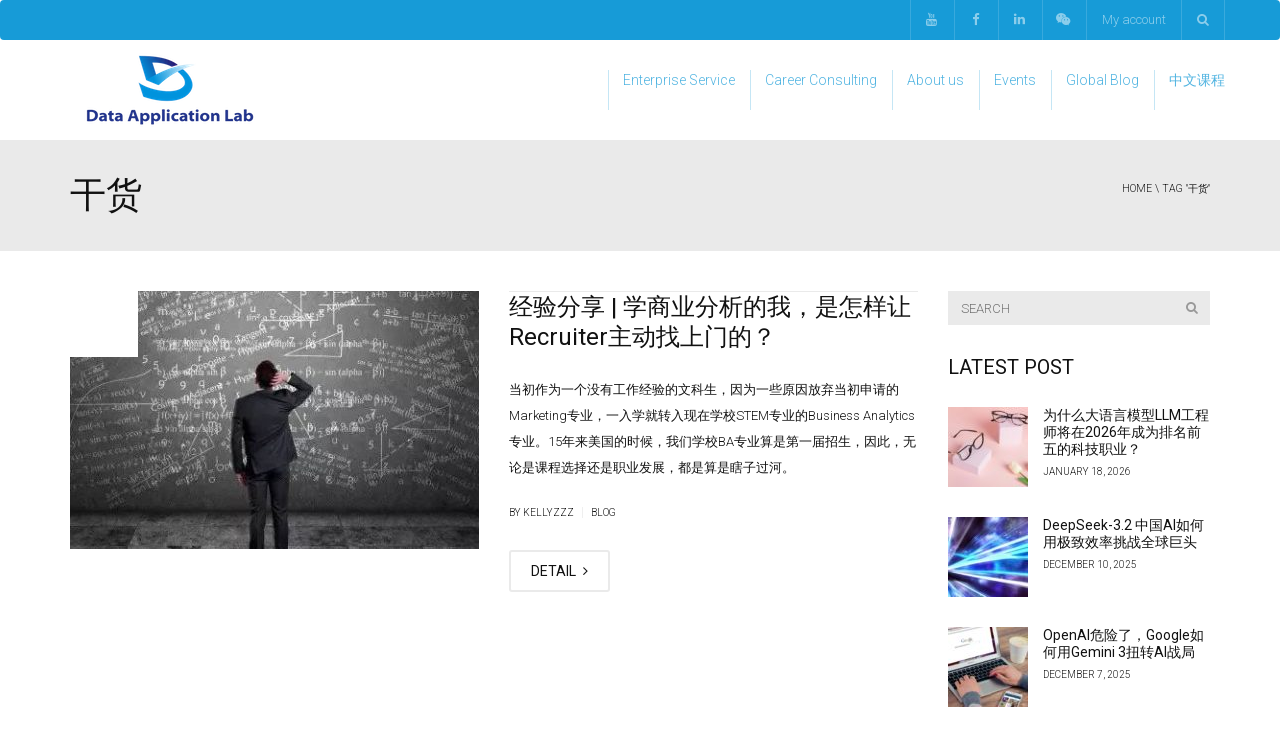

--- FILE ---
content_type: text/html; charset=UTF-8
request_url: https://www.dataapplab.com/tag/%E5%B9%B2%E8%B4%A7/
body_size: 16755
content:
<!DOCTYPE html>
<!--[if IE 7]>
<html class="ie ie7" lang="en-US">
<![endif]-->
<!--[if IE 8]>
<html class="ie ie8" lang="en-US">
<![endif]-->
<!--[if !(IE 7) | !(IE 8)  ]><!-->
<html lang="en-US">
<!--<![endif]-->
<head>
<meta charset="UTF-8" />
<meta name="viewport" content="width=device-width, minimum-scale=1.0, initial-scale=1.0">
<title>干货 Archives - Data Application Lab</title>
<link rel="profile" href="http://gmpg.org/xfn/11" />
<link rel="pingback" href="" />
<!--[if lt IE 9]>
<script src="https://www.dataapplab.com/wp-content/themes/university/js/html5.js" type="text/javascript"></script>
<![endif]-->
<!--[if lte IE 9]>
<link rel="stylesheet" type="text/css" href="https://www.dataapplab.com/wp-content/themes/university/css/ie.css" />
<![endif]-->
<style type="text/css" >
	@media only screen and (-webkit-min-device-pixel-ratio: 2),(min-resolution: 192dpi) {
		/* Retina Logo */
		.logo{background:url(https://www.dataapplab.com/wp-content/uploads/2016/10/DAL_Logo-1.png) no-repeat center; display:inline-block !important; background-size:contain;}
		.logo img{ opacity:0; visibility:hidden}
		.logo *{display:inline-block}
	}
</style>
	<meta property="description" content="Data Science Education and Consulting"/>
	<meta name='robots' content='index, follow, max-image-preview:large, max-snippet:-1, max-video-preview:-1' />

	<!-- This site is optimized with the Yoast SEO plugin v23.2 - https://yoast.com/wordpress/plugins/seo/ -->
	<link rel="canonical" href="https://www.dataapplab.com/tag/干货/" />
	<meta property="og:locale" content="en_US" />
	<meta property="og:type" content="article" />
	<meta property="og:title" content="干货 Archives - Data Application Lab" />
	<meta property="og:url" content="https://www.dataapplab.com/tag/干货/" />
	<meta property="og:site_name" content="Data Application Lab" />
	<meta name="twitter:card" content="summary_large_image" />
	<script type="application/ld+json" class="yoast-schema-graph">{"@context":"https://schema.org","@graph":[{"@type":"CollectionPage","@id":"https://www.dataapplab.com/tag/%e5%b9%b2%e8%b4%a7/","url":"https://www.dataapplab.com/tag/%e5%b9%b2%e8%b4%a7/","name":"干货 Archives - Data Application Lab","isPartOf":{"@id":"https://www.dataapplab.com/#website"},"primaryImageOfPage":{"@id":"https://www.dataapplab.com/tag/%e5%b9%b2%e8%b4%a7/#primaryimage"},"image":{"@id":"https://www.dataapplab.com/tag/%e5%b9%b2%e8%b4%a7/#primaryimage"},"thumbnailUrl":"https://www.dataapplab.com/wp-content/uploads/2017/08/ba-career-1.jpg","breadcrumb":{"@id":"https://www.dataapplab.com/tag/%e5%b9%b2%e8%b4%a7/#breadcrumb"},"inLanguage":"en-US"},{"@type":"ImageObject","inLanguage":"en-US","@id":"https://www.dataapplab.com/tag/%e5%b9%b2%e8%b4%a7/#primaryimage","url":"https://www.dataapplab.com/wp-content/uploads/2017/08/ba-career-1.jpg","contentUrl":"https://www.dataapplab.com/wp-content/uploads/2017/08/ba-career-1.jpg","width":500,"height":269},{"@type":"BreadcrumbList","@id":"https://www.dataapplab.com/tag/%e5%b9%b2%e8%b4%a7/#breadcrumb","itemListElement":[{"@type":"ListItem","position":1,"name":"Home","item":"https://www.dataapplab.com/"},{"@type":"ListItem","position":2,"name":"干货"}]},{"@type":"WebSite","@id":"https://www.dataapplab.com/#website","url":"https://www.dataapplab.com/","name":"Data Application Lab","description":"Data Science Education and Consulting","publisher":{"@id":"https://www.dataapplab.com/#organization"},"potentialAction":[{"@type":"SearchAction","target":{"@type":"EntryPoint","urlTemplate":"https://www.dataapplab.com/?s={search_term_string}"},"query-input":"required name=search_term_string"}],"inLanguage":"en-US"},{"@type":"Organization","@id":"https://www.dataapplab.com/#organization","name":"Data Application Lab","url":"https://www.dataapplab.com/","logo":{"@type":"ImageObject","inLanguage":"en-US","@id":"https://www.dataapplab.com/#/schema/logo/image/","url":"https://www.dataapplab.com/wp-content/uploads/2018/04/DAL_Logo.jpg","contentUrl":"https://www.dataapplab.com/wp-content/uploads/2018/04/DAL_Logo.jpg","width":646,"height":292,"caption":"Data Application Lab"},"image":{"@id":"https://www.dataapplab.com/#/schema/logo/image/"},"sameAs":["https://www.facebook.com/dataapplab/","https://www.linkedin.com/company/7956968","https://www.youtube.com/c/DataApplicationLabOfficial"]}]}</script>
	<!-- / Yoast SEO plugin. -->


<link rel='dns-prefetch' href='//js.hs-scripts.com' />
<link rel='dns-prefetch' href='//fonts.googleapis.com' />
<link rel="alternate" type="application/rss+xml" title="Data Application Lab &raquo; Feed" href="https://www.dataapplab.com/feed/" />
<link rel="alternate" type="application/rss+xml" title="Data Application Lab &raquo; Comments Feed" href="https://www.dataapplab.com/comments/feed/" />
<link rel="alternate" type="application/rss+xml" title="Data Application Lab &raquo; 干货 Tag Feed" href="https://www.dataapplab.com/tag/%e5%b9%b2%e8%b4%a7/feed/" />
<script type="text/javascript">
/* <![CDATA[ */
window._wpemojiSettings = {"baseUrl":"https:\/\/s.w.org\/images\/core\/emoji\/15.0.3\/72x72\/","ext":".png","svgUrl":"https:\/\/s.w.org\/images\/core\/emoji\/15.0.3\/svg\/","svgExt":".svg","source":{"concatemoji":"https:\/\/www.dataapplab.com\/wp-includes\/js\/wp-emoji-release.min.js?ver=6.6.4"}};
/*! This file is auto-generated */
!function(i,n){var o,s,e;function c(e){try{var t={supportTests:e,timestamp:(new Date).valueOf()};sessionStorage.setItem(o,JSON.stringify(t))}catch(e){}}function p(e,t,n){e.clearRect(0,0,e.canvas.width,e.canvas.height),e.fillText(t,0,0);var t=new Uint32Array(e.getImageData(0,0,e.canvas.width,e.canvas.height).data),r=(e.clearRect(0,0,e.canvas.width,e.canvas.height),e.fillText(n,0,0),new Uint32Array(e.getImageData(0,0,e.canvas.width,e.canvas.height).data));return t.every(function(e,t){return e===r[t]})}function u(e,t,n){switch(t){case"flag":return n(e,"\ud83c\udff3\ufe0f\u200d\u26a7\ufe0f","\ud83c\udff3\ufe0f\u200b\u26a7\ufe0f")?!1:!n(e,"\ud83c\uddfa\ud83c\uddf3","\ud83c\uddfa\u200b\ud83c\uddf3")&&!n(e,"\ud83c\udff4\udb40\udc67\udb40\udc62\udb40\udc65\udb40\udc6e\udb40\udc67\udb40\udc7f","\ud83c\udff4\u200b\udb40\udc67\u200b\udb40\udc62\u200b\udb40\udc65\u200b\udb40\udc6e\u200b\udb40\udc67\u200b\udb40\udc7f");case"emoji":return!n(e,"\ud83d\udc26\u200d\u2b1b","\ud83d\udc26\u200b\u2b1b")}return!1}function f(e,t,n){var r="undefined"!=typeof WorkerGlobalScope&&self instanceof WorkerGlobalScope?new OffscreenCanvas(300,150):i.createElement("canvas"),a=r.getContext("2d",{willReadFrequently:!0}),o=(a.textBaseline="top",a.font="600 32px Arial",{});return e.forEach(function(e){o[e]=t(a,e,n)}),o}function t(e){var t=i.createElement("script");t.src=e,t.defer=!0,i.head.appendChild(t)}"undefined"!=typeof Promise&&(o="wpEmojiSettingsSupports",s=["flag","emoji"],n.supports={everything:!0,everythingExceptFlag:!0},e=new Promise(function(e){i.addEventListener("DOMContentLoaded",e,{once:!0})}),new Promise(function(t){var n=function(){try{var e=JSON.parse(sessionStorage.getItem(o));if("object"==typeof e&&"number"==typeof e.timestamp&&(new Date).valueOf()<e.timestamp+604800&&"object"==typeof e.supportTests)return e.supportTests}catch(e){}return null}();if(!n){if("undefined"!=typeof Worker&&"undefined"!=typeof OffscreenCanvas&&"undefined"!=typeof URL&&URL.createObjectURL&&"undefined"!=typeof Blob)try{var e="postMessage("+f.toString()+"("+[JSON.stringify(s),u.toString(),p.toString()].join(",")+"));",r=new Blob([e],{type:"text/javascript"}),a=new Worker(URL.createObjectURL(r),{name:"wpTestEmojiSupports"});return void(a.onmessage=function(e){c(n=e.data),a.terminate(),t(n)})}catch(e){}c(n=f(s,u,p))}t(n)}).then(function(e){for(var t in e)n.supports[t]=e[t],n.supports.everything=n.supports.everything&&n.supports[t],"flag"!==t&&(n.supports.everythingExceptFlag=n.supports.everythingExceptFlag&&n.supports[t]);n.supports.everythingExceptFlag=n.supports.everythingExceptFlag&&!n.supports.flag,n.DOMReady=!1,n.readyCallback=function(){n.DOMReady=!0}}).then(function(){return e}).then(function(){var e;n.supports.everything||(n.readyCallback(),(e=n.source||{}).concatemoji?t(e.concatemoji):e.wpemoji&&e.twemoji&&(t(e.twemoji),t(e.wpemoji)))}))}((window,document),window._wpemojiSettings);
/* ]]> */
</script>
<style id='wp-emoji-styles-inline-css' type='text/css'>

	img.wp-smiley, img.emoji {
		display: inline !important;
		border: none !important;
		box-shadow: none !important;
		height: 1em !important;
		width: 1em !important;
		margin: 0 0.07em !important;
		vertical-align: -0.1em !important;
		background: none !important;
		padding: 0 !important;
	}
</style>
<link rel='stylesheet' id='wp-block-library-css' href='https://www.dataapplab.com/wp-includes/css/dist/block-library/style.min.css?ver=6.6.4' type='text/css' media='all' />
<link rel='stylesheet' id='wp-components-css' href='https://www.dataapplab.com/wp-includes/css/dist/components/style.min.css?ver=6.6.4' type='text/css' media='all' />
<link rel='stylesheet' id='wp-preferences-css' href='https://www.dataapplab.com/wp-includes/css/dist/preferences/style.min.css?ver=6.6.4' type='text/css' media='all' />
<link rel='stylesheet' id='wp-block-editor-css' href='https://www.dataapplab.com/wp-includes/css/dist/block-editor/style.min.css?ver=6.6.4' type='text/css' media='all' />
<link rel='stylesheet' id='wp-reusable-blocks-css' href='https://www.dataapplab.com/wp-includes/css/dist/reusable-blocks/style.min.css?ver=6.6.4' type='text/css' media='all' />
<link rel='stylesheet' id='wp-patterns-css' href='https://www.dataapplab.com/wp-includes/css/dist/patterns/style.min.css?ver=6.6.4' type='text/css' media='all' />
<link rel='stylesheet' id='wp-editor-css' href='https://www.dataapplab.com/wp-includes/css/dist/editor/style.min.css?ver=6.6.4' type='text/css' media='all' />
<link rel='stylesheet' id='sjb_shortcode_block-cgb-style-css-css' href='https://www.dataapplab.com/wp-content/plugins/simple-job-board/sjb-block/dist/blocks.style.build.css' type='text/css' media='all' />
<style id='pdfemb-pdf-embedder-viewer-style-inline-css' type='text/css'>
.wp-block-pdfemb-pdf-embedder-viewer{max-width:none}

</style>
<style id='classic-theme-styles-inline-css' type='text/css'>
/*! This file is auto-generated */
.wp-block-button__link{color:#fff;background-color:#32373c;border-radius:9999px;box-shadow:none;text-decoration:none;padding:calc(.667em + 2px) calc(1.333em + 2px);font-size:1.125em}.wp-block-file__button{background:#32373c;color:#fff;text-decoration:none}
</style>
<style id='global-styles-inline-css' type='text/css'>
:root{--wp--preset--aspect-ratio--square: 1;--wp--preset--aspect-ratio--4-3: 4/3;--wp--preset--aspect-ratio--3-4: 3/4;--wp--preset--aspect-ratio--3-2: 3/2;--wp--preset--aspect-ratio--2-3: 2/3;--wp--preset--aspect-ratio--16-9: 16/9;--wp--preset--aspect-ratio--9-16: 9/16;--wp--preset--color--black: #000000;--wp--preset--color--cyan-bluish-gray: #abb8c3;--wp--preset--color--white: #ffffff;--wp--preset--color--pale-pink: #f78da7;--wp--preset--color--vivid-red: #cf2e2e;--wp--preset--color--luminous-vivid-orange: #ff6900;--wp--preset--color--luminous-vivid-amber: #fcb900;--wp--preset--color--light-green-cyan: #7bdcb5;--wp--preset--color--vivid-green-cyan: #00d084;--wp--preset--color--pale-cyan-blue: #8ed1fc;--wp--preset--color--vivid-cyan-blue: #0693e3;--wp--preset--color--vivid-purple: #9b51e0;--wp--preset--gradient--vivid-cyan-blue-to-vivid-purple: linear-gradient(135deg,rgba(6,147,227,1) 0%,rgb(155,81,224) 100%);--wp--preset--gradient--light-green-cyan-to-vivid-green-cyan: linear-gradient(135deg,rgb(122,220,180) 0%,rgb(0,208,130) 100%);--wp--preset--gradient--luminous-vivid-amber-to-luminous-vivid-orange: linear-gradient(135deg,rgba(252,185,0,1) 0%,rgba(255,105,0,1) 100%);--wp--preset--gradient--luminous-vivid-orange-to-vivid-red: linear-gradient(135deg,rgba(255,105,0,1) 0%,rgb(207,46,46) 100%);--wp--preset--gradient--very-light-gray-to-cyan-bluish-gray: linear-gradient(135deg,rgb(238,238,238) 0%,rgb(169,184,195) 100%);--wp--preset--gradient--cool-to-warm-spectrum: linear-gradient(135deg,rgb(74,234,220) 0%,rgb(151,120,209) 20%,rgb(207,42,186) 40%,rgb(238,44,130) 60%,rgb(251,105,98) 80%,rgb(254,248,76) 100%);--wp--preset--gradient--blush-light-purple: linear-gradient(135deg,rgb(255,206,236) 0%,rgb(152,150,240) 100%);--wp--preset--gradient--blush-bordeaux: linear-gradient(135deg,rgb(254,205,165) 0%,rgb(254,45,45) 50%,rgb(107,0,62) 100%);--wp--preset--gradient--luminous-dusk: linear-gradient(135deg,rgb(255,203,112) 0%,rgb(199,81,192) 50%,rgb(65,88,208) 100%);--wp--preset--gradient--pale-ocean: linear-gradient(135deg,rgb(255,245,203) 0%,rgb(182,227,212) 50%,rgb(51,167,181) 100%);--wp--preset--gradient--electric-grass: linear-gradient(135deg,rgb(202,248,128) 0%,rgb(113,206,126) 100%);--wp--preset--gradient--midnight: linear-gradient(135deg,rgb(2,3,129) 0%,rgb(40,116,252) 100%);--wp--preset--font-size--small: 13px;--wp--preset--font-size--medium: 20px;--wp--preset--font-size--large: 36px;--wp--preset--font-size--x-large: 42px;--wp--preset--font-family--inter: "Inter", sans-serif;--wp--preset--font-family--cardo: Cardo;--wp--preset--spacing--20: 0.44rem;--wp--preset--spacing--30: 0.67rem;--wp--preset--spacing--40: 1rem;--wp--preset--spacing--50: 1.5rem;--wp--preset--spacing--60: 2.25rem;--wp--preset--spacing--70: 3.38rem;--wp--preset--spacing--80: 5.06rem;--wp--preset--shadow--natural: 6px 6px 9px rgba(0, 0, 0, 0.2);--wp--preset--shadow--deep: 12px 12px 50px rgba(0, 0, 0, 0.4);--wp--preset--shadow--sharp: 6px 6px 0px rgba(0, 0, 0, 0.2);--wp--preset--shadow--outlined: 6px 6px 0px -3px rgba(255, 255, 255, 1), 6px 6px rgba(0, 0, 0, 1);--wp--preset--shadow--crisp: 6px 6px 0px rgba(0, 0, 0, 1);}:where(.is-layout-flex){gap: 0.5em;}:where(.is-layout-grid){gap: 0.5em;}body .is-layout-flex{display: flex;}.is-layout-flex{flex-wrap: wrap;align-items: center;}.is-layout-flex > :is(*, div){margin: 0;}body .is-layout-grid{display: grid;}.is-layout-grid > :is(*, div){margin: 0;}:where(.wp-block-columns.is-layout-flex){gap: 2em;}:where(.wp-block-columns.is-layout-grid){gap: 2em;}:where(.wp-block-post-template.is-layout-flex){gap: 1.25em;}:where(.wp-block-post-template.is-layout-grid){gap: 1.25em;}.has-black-color{color: var(--wp--preset--color--black) !important;}.has-cyan-bluish-gray-color{color: var(--wp--preset--color--cyan-bluish-gray) !important;}.has-white-color{color: var(--wp--preset--color--white) !important;}.has-pale-pink-color{color: var(--wp--preset--color--pale-pink) !important;}.has-vivid-red-color{color: var(--wp--preset--color--vivid-red) !important;}.has-luminous-vivid-orange-color{color: var(--wp--preset--color--luminous-vivid-orange) !important;}.has-luminous-vivid-amber-color{color: var(--wp--preset--color--luminous-vivid-amber) !important;}.has-light-green-cyan-color{color: var(--wp--preset--color--light-green-cyan) !important;}.has-vivid-green-cyan-color{color: var(--wp--preset--color--vivid-green-cyan) !important;}.has-pale-cyan-blue-color{color: var(--wp--preset--color--pale-cyan-blue) !important;}.has-vivid-cyan-blue-color{color: var(--wp--preset--color--vivid-cyan-blue) !important;}.has-vivid-purple-color{color: var(--wp--preset--color--vivid-purple) !important;}.has-black-background-color{background-color: var(--wp--preset--color--black) !important;}.has-cyan-bluish-gray-background-color{background-color: var(--wp--preset--color--cyan-bluish-gray) !important;}.has-white-background-color{background-color: var(--wp--preset--color--white) !important;}.has-pale-pink-background-color{background-color: var(--wp--preset--color--pale-pink) !important;}.has-vivid-red-background-color{background-color: var(--wp--preset--color--vivid-red) !important;}.has-luminous-vivid-orange-background-color{background-color: var(--wp--preset--color--luminous-vivid-orange) !important;}.has-luminous-vivid-amber-background-color{background-color: var(--wp--preset--color--luminous-vivid-amber) !important;}.has-light-green-cyan-background-color{background-color: var(--wp--preset--color--light-green-cyan) !important;}.has-vivid-green-cyan-background-color{background-color: var(--wp--preset--color--vivid-green-cyan) !important;}.has-pale-cyan-blue-background-color{background-color: var(--wp--preset--color--pale-cyan-blue) !important;}.has-vivid-cyan-blue-background-color{background-color: var(--wp--preset--color--vivid-cyan-blue) !important;}.has-vivid-purple-background-color{background-color: var(--wp--preset--color--vivid-purple) !important;}.has-black-border-color{border-color: var(--wp--preset--color--black) !important;}.has-cyan-bluish-gray-border-color{border-color: var(--wp--preset--color--cyan-bluish-gray) !important;}.has-white-border-color{border-color: var(--wp--preset--color--white) !important;}.has-pale-pink-border-color{border-color: var(--wp--preset--color--pale-pink) !important;}.has-vivid-red-border-color{border-color: var(--wp--preset--color--vivid-red) !important;}.has-luminous-vivid-orange-border-color{border-color: var(--wp--preset--color--luminous-vivid-orange) !important;}.has-luminous-vivid-amber-border-color{border-color: var(--wp--preset--color--luminous-vivid-amber) !important;}.has-light-green-cyan-border-color{border-color: var(--wp--preset--color--light-green-cyan) !important;}.has-vivid-green-cyan-border-color{border-color: var(--wp--preset--color--vivid-green-cyan) !important;}.has-pale-cyan-blue-border-color{border-color: var(--wp--preset--color--pale-cyan-blue) !important;}.has-vivid-cyan-blue-border-color{border-color: var(--wp--preset--color--vivid-cyan-blue) !important;}.has-vivid-purple-border-color{border-color: var(--wp--preset--color--vivid-purple) !important;}.has-vivid-cyan-blue-to-vivid-purple-gradient-background{background: var(--wp--preset--gradient--vivid-cyan-blue-to-vivid-purple) !important;}.has-light-green-cyan-to-vivid-green-cyan-gradient-background{background: var(--wp--preset--gradient--light-green-cyan-to-vivid-green-cyan) !important;}.has-luminous-vivid-amber-to-luminous-vivid-orange-gradient-background{background: var(--wp--preset--gradient--luminous-vivid-amber-to-luminous-vivid-orange) !important;}.has-luminous-vivid-orange-to-vivid-red-gradient-background{background: var(--wp--preset--gradient--luminous-vivid-orange-to-vivid-red) !important;}.has-very-light-gray-to-cyan-bluish-gray-gradient-background{background: var(--wp--preset--gradient--very-light-gray-to-cyan-bluish-gray) !important;}.has-cool-to-warm-spectrum-gradient-background{background: var(--wp--preset--gradient--cool-to-warm-spectrum) !important;}.has-blush-light-purple-gradient-background{background: var(--wp--preset--gradient--blush-light-purple) !important;}.has-blush-bordeaux-gradient-background{background: var(--wp--preset--gradient--blush-bordeaux) !important;}.has-luminous-dusk-gradient-background{background: var(--wp--preset--gradient--luminous-dusk) !important;}.has-pale-ocean-gradient-background{background: var(--wp--preset--gradient--pale-ocean) !important;}.has-electric-grass-gradient-background{background: var(--wp--preset--gradient--electric-grass) !important;}.has-midnight-gradient-background{background: var(--wp--preset--gradient--midnight) !important;}.has-small-font-size{font-size: var(--wp--preset--font-size--small) !important;}.has-medium-font-size{font-size: var(--wp--preset--font-size--medium) !important;}.has-large-font-size{font-size: var(--wp--preset--font-size--large) !important;}.has-x-large-font-size{font-size: var(--wp--preset--font-size--x-large) !important;}
:where(.wp-block-post-template.is-layout-flex){gap: 1.25em;}:where(.wp-block-post-template.is-layout-grid){gap: 1.25em;}
:where(.wp-block-columns.is-layout-flex){gap: 2em;}:where(.wp-block-columns.is-layout-grid){gap: 2em;}
:root :where(.wp-block-pullquote){font-size: 1.5em;line-height: 1.6;}
</style>
<link rel='stylesheet' id='simple-job-board-google-fonts-css' href='https://fonts.googleapis.com/css?family=Roboto%3A100%2C100i%2C300%2C300i%2C400%2C400i%2C500%2C500i%2C700%2C700i%2C900%2C900i&#038;ver=2.12.3' type='text/css' media='all' />
<link rel='stylesheet' id='sjb-fontawesome-css' href='https://www.dataapplab.com/wp-content/plugins/simple-job-board/includes/css/font-awesome.min.css?ver=5.15.4' type='text/css' media='all' />
<link rel='stylesheet' id='simple-job-board-jquery-ui-css' href='https://www.dataapplab.com/wp-content/plugins/simple-job-board/public/css/jquery-ui.css?ver=1.12.1' type='text/css' media='all' />
<link rel='stylesheet' id='simple-job-board-frontend-css' href='https://www.dataapplab.com/wp-content/plugins/simple-job-board/public/css/simple-job-board-public.css?ver=3.0.0' type='text/css' media='all' />
<link rel='stylesheet' id='woocommerce-layout-css' href='https://www.dataapplab.com/wp-content/plugins/woocommerce/assets/css/woocommerce-layout.css?ver=9.1.5' type='text/css' media='all' />
<link rel='stylesheet' id='woocommerce-smallscreen-css' href='https://www.dataapplab.com/wp-content/plugins/woocommerce/assets/css/woocommerce-smallscreen.css?ver=9.1.5' type='text/css' media='only screen and (max-width: 768px)' />
<link rel='stylesheet' id='woocommerce-general-css' href='https://www.dataapplab.com/wp-content/plugins/woocommerce/assets/css/woocommerce.css?ver=9.1.5' type='text/css' media='all' />
<style id='woocommerce-inline-inline-css' type='text/css'>
.woocommerce form .form-row .required { visibility: visible; }
</style>
<link rel='stylesheet' id='wp-pagenavi-css' href='https://www.dataapplab.com/wp-content/plugins/wp-pagenavi/pagenavi-css.css?ver=2.70' type='text/css' media='all' />
<link rel='stylesheet' id='bootstrap-css' href='https://www.dataapplab.com/wp-content/themes/university/css/bootstrap.min.css?ver=6.6.4' type='text/css' media='all' />
<link rel='stylesheet' id='font-awesome-css' href='https://www.dataapplab.com/wp-content/themes/university/fonts/css/font-awesome.min.css?ver=6.6.4' type='text/css' media='all' />
<link rel='stylesheet' id='owl-carousel-css' href='https://www.dataapplab.com/wp-content/themes/university/js/owl-carousel/owl.carousel.css?ver=6.6.4' type='text/css' media='all' />
<link rel='stylesheet' id='owl-carousel-theme-css' href='https://www.dataapplab.com/wp-content/themes/university/js/owl-carousel/owl.theme.css?ver=6.6.4' type='text/css' media='all' />
<link rel='stylesheet' id='parent-style-css' href='https://www.dataapplab.com/wp-content/themes/university/style.css?ver=6.6.4' type='text/css' media='all' />
<link rel='stylesheet' id='google-font-css' href='//fonts.googleapis.com/css?family=Roboto%3A400%2C300%2C500%2C400italic%2C700%2C500italic%2FScript%3Alatin-ext%7CBitter&#038;ver=6.6.4' type='text/css' media='all' />
<link rel='stylesheet' id='style-css' href='https://www.dataapplab.com/wp-content/themes/university-child/style.css?ver=6.6.4' type='text/css' media='all' />
<script type="text/javascript" src="https://www.dataapplab.com/wp-content/plugins/jquery-updater/js/jquery-3.7.1.min.js?ver=3.7.1" id="jquery-core-js"></script>
<script type="text/javascript" src="https://www.dataapplab.com/wp-content/plugins/jquery-updater/js/jquery-migrate-3.5.2.min.js?ver=3.5.2" id="jquery-migrate-js"></script>
<script type="text/javascript" src="https://www.dataapplab.com/wp-content/plugins/woocommerce/assets/js/jquery-blockui/jquery.blockUI.min.js?ver=2.7.0-wc.9.1.5" id="jquery-blockui-js" data-wp-strategy="defer"></script>
<script type="text/javascript" id="wc-add-to-cart-js-extra">
/* <![CDATA[ */
var wc_add_to_cart_params = {"ajax_url":"\/wp-admin\/admin-ajax.php","wc_ajax_url":"\/?wc-ajax=%%endpoint%%","i18n_view_cart":"View cart","cart_url":"https:\/\/www.dataapplab.com\/cart\/","is_cart":"","cart_redirect_after_add":"no"};
/* ]]> */
</script>
<script type="text/javascript" src="https://www.dataapplab.com/wp-content/plugins/woocommerce/assets/js/frontend/add-to-cart.min.js?ver=9.1.5" id="wc-add-to-cart-js" data-wp-strategy="defer"></script>
<script type="text/javascript" src="https://www.dataapplab.com/wp-content/plugins/woocommerce/assets/js/js-cookie/js.cookie.min.js?ver=2.1.4-wc.9.1.5" id="js-cookie-js" defer="defer" data-wp-strategy="defer"></script>
<script type="text/javascript" id="woocommerce-js-extra">
/* <![CDATA[ */
var woocommerce_params = {"ajax_url":"\/wp-admin\/admin-ajax.php","wc_ajax_url":"\/?wc-ajax=%%endpoint%%"};
/* ]]> */
</script>
<script type="text/javascript" src="https://www.dataapplab.com/wp-content/plugins/woocommerce/assets/js/frontend/woocommerce.min.js?ver=9.1.5" id="woocommerce-js" defer="defer" data-wp-strategy="defer"></script>
<script type="text/javascript" src="https://www.dataapplab.com/wp-content/plugins/js_composer/assets/js/vendors/woocommerce-add-to-cart.js?ver=6.4.1" id="vc_woocommerce-add-to-cart-js-js"></script>
<link rel="https://api.w.org/" href="https://www.dataapplab.com/wp-json/" /><link rel="alternate" title="JSON" type="application/json" href="https://www.dataapplab.com/wp-json/wp/v2/tags/653" /><link rel="EditURI" type="application/rsd+xml" title="RSD" href="https://www.dataapplab.com/xmlrpc.php?rsd" />
<meta name="generator" content="WordPress 6.6.4" />
<meta name="generator" content="WooCommerce 9.1.5" />
<script>
  (function(i,s,o,g,r,a,m){i['GoogleAnalyticsObject']=r;i[r]=i[r]||function(){
  (i[r].q=i[r].q||[]).push(arguments)},i[r].l=1*new Date();a=s.createElement(o),
  m=s.getElementsByTagName(o)[0];a.async=1;a.src=g;m.parentNode.insertBefore(a,m)
  })(window,document,'script','https://www.google-analytics.com/analytics.js','ga');

  ga('create', 'UA-89544867-1', 'auto');
  ga('send', 'pageview');

</script>
			<!-- DO NOT COPY THIS SNIPPET! Start of Page Analytics Tracking for HubSpot WordPress plugin v11.1.34-->
			<script class="hsq-set-content-id" data-content-id="listing-page">
				var _hsq = _hsq || [];
				_hsq.push(["setContentType", "listing-page"]);
			</script>
			<!-- DO NOT COPY THIS SNIPPET! End of Page Analytics Tracking for HubSpot WordPress plugin -->
			
            <style type="text/css">
                
            /* SJB Fonts */
                                .sjb-page {
                        font-family: "Roboto", sans-serif;
                    }
            
                /* Job Filters Background Color */
                .sjb-page .sjb-filters
                {
                    background-color: #f2f2f2;
                }
                                                    
                /* Listing & Detail Page Title Color */
                .sjb-page .list-data .v1 .job-info h4 a , 
                .sjb-page .list-data .v2 .job-info h4 a              
                {
                    color: #3b3a3c;
                }                
                                                    
                /* Job Detail Page Headings */
                .sjb-page .sjb-detail .list-data .v1 h3,
                .sjb-page .sjb-detail .list-data .v2 h3,
                .sjb-page .sjb-detail .list-data ul li::before,
                .sjb-page .sjb-detail .list-data .v1 .job-detail h3,
                .sjb-page .sjb-detail .list-data .v2 .job-detail h3,
                .sjb-page .sjb-archive-page .job-title,
                .sjb-page .job-features h3
                {
                    color: #3297fa; 
                }
                                                    
                /* Fontawesome Icon Color */
                .sjb-page .list-data .v1 .job-type i,
                .sjb-page .list-data .v1 .job-location i,
                .sjb-page .list-data .v1 .job-date i,
                .sjb-page .list-data .v2 .job-type i,
                .sjb-page .list-data .v2 .job-location i,
                .sjb-page .list-data .v2 .job-date i,
                .sjb-page .sjb-detail .list-data .v2 .job-features .sjb-title-value h4 i,
                .sjb-listing .list-data .v2 .job-features .sjb-title-value h4 i
                {
                    color: #3b3a3c;
                }

                /* Fontawesome Text Color */
                .sjb-page .list-data .v1 .job-type,
                .sjb-page .list-data .v1 .job-location,
                .sjb-page .list-data .v1 .job-date,
                .sjb-page .list-data .v2 .job-type,
                .sjb-page .list-data .v2 .job-location,
                .sjb-page .list-data .v2 .job-date
                {
                    color: #3297fa;
                }
                                                    
                /* Job Filters-> All Buttons Background Color */
                .sjb-page .btn-primary,
                .sjb-page .btn-primary:hover,
                .sjb-page .btn-primary:active:hover,
                .sjb-page .btn-primary:active:focus,
                .sjb-page .sjb-detail .jobpost-form .file div,                
                .sjb-page .sjb-detail .jobpost-form .file:hover div
                {
                    background-color: #3297fa !important;
                    color: #fff !important;
                }
                
                .sjb-page .sjb-listing a.sjb_view_more_btn,
                .sjb-page .sjb-listing a.sjb_view_less_btn
                {
                    
                    color: #3297fa !important;
                }

                /* Pagination Text Color */
                /* Pagination Background Color */                
                .sjb-page .pagination li.list-item span.current,
                .sjb-page .pagination li.list-item a:hover, 
                .sjb-page .pagination li.list-item span.current:hover
                {
                    background: #3297fa;
                    border-color: #3297fa;                    
                    color: #fff;
                }
                                                    
            </style>        
            	<noscript><style>.woocommerce-product-gallery{ opacity: 1 !important; }</style></noscript>
	<meta name="generator" content="Powered by WPBakery Page Builder - drag and drop page builder for WordPress."/>
<style type="text/css" id="custom-background-css">
body.custom-background { background-color: #ffffff; }
</style>
	<style id='wp-fonts-local' type='text/css'>
@font-face{font-family:Inter;font-style:normal;font-weight:300 900;font-display:fallback;src:url('https://www.dataapplab.com/wp-content/plugins/woocommerce/assets/fonts/Inter-VariableFont_slnt,wght.woff2') format('woff2');font-stretch:normal;}
@font-face{font-family:Cardo;font-style:normal;font-weight:400;font-display:fallback;src:url('https://www.dataapplab.com/wp-content/plugins/woocommerce/assets/fonts/cardo_normal_400.woff2') format('woff2');}
</style>
<link rel="icon" href="https://www.dataapplab.com/wp-content/uploads/2016/10/cropped-DAL_3D_LogoOnly_Square_300px-32x32.png" sizes="32x32" />
<link rel="icon" href="https://www.dataapplab.com/wp-content/uploads/2016/10/cropped-DAL_3D_LogoOnly_Square_300px-192x192.png" sizes="192x192" />
<link rel="apple-touch-icon" href="https://www.dataapplab.com/wp-content/uploads/2016/10/cropped-DAL_3D_LogoOnly_Square_300px-180x180.png" />
<meta name="msapplication-TileImage" content="https://www.dataapplab.com/wp-content/uploads/2016/10/cropped-DAL_3D_LogoOnly_Square_300px-270x270.png" />
<!-- custom css -->
				<style type="text/css">    .main-color-1, .main-color-1-hover:hover, a:hover, a:focus,
    header .multi-column > .dropdown-menu>li>a:hover,
    header .multi-column > .dropdown-menu .menu-column>li>a:hover,
    #main-nav.nav-style-2 .navbar-nav>li:hover>a,
    #main-nav.nav-style-2 .navbar-nav>.current-menu-item>a,
    #main-nav.nav-style-3 .navbar-nav>li:hover>a,
    #main-nav.nav-style-3 .navbar-nav>.current-menu-item>a,
    .item-meta a:not(.btn):hover,
    .map-link.small-text,
    .single-u_event .event-info .cat-link:hover,
    .single-course-detail .cat-link:hover,
    .related-event .ev-title a:hover,
    #checkout-uni li.active a,
    .woocommerce-review-link,
    .woocommerce #content div.product p.price,
    .woocommerce-tabs .active,
    .woocommerce p.stars a, .woocommerce-page p.stars a,
    .woocommerce .star-rating:before, .woocommerce-page .star-rating:before, .woocommerce .star-rating span:before, .woocommerce-page .star-rating span:before, .woocommerce ul.products li.product .price, .woocommerce-page ul.products li.product .price,
    .woocommerce .uni-thankyou-page .order_item .product-name,
    .woocommerce .uni-thankyou-page .addresses h3,
    .wpb_wrapper .wpb_content_element .wpb_tabs_nav li.ui-tabs-active, .wpb_wrapper .wpb_content_element .wpb_tabs_nav li:hover,
    .wpb_wrapper .wpb_content_element .wpb_tabs_nav li.ui-tabs-active a, .wpb_wrapper .wpb_content_element .wpb_tabs_nav li:hover a,
    li.bbp-topic-title .bbp-topic-permalink:hover, #bbpress-forums li.bbp-body ul.topic .bbp-topic-title:hover a, #bbpress-forums li.bbp-body ul.forum .bbp-forum-info:hover .bbp-forum-title,
    #bbpress-forums li.bbp-body ul.topic .bbp-topic-title:hover:before, #bbpress-forums li.bbp-body ul.forum .bbp-forum-info:hover:before,
    #bbpress-forums .bbp-body li.bbp-forum-freshness .bbp-author-name,
    .bbp-topic-meta .bbp-topic-started-by a,
    div.bbp-template-notice a.bbp-author-name,
    #bbpress-forums .bbp-body li.bbp-topic-freshness .bbp-author-name,
    #bbpress-forums #bbp-user-wrapper h2.entry-title,
    .bbp-reply-header .bbp-meta a:hover,
    .member-tax a:hover,
    #bbpress-forums #subscription-toggle a,
    .uni-orderbar .dropdown-menu li a:hover,
    .main-menu.affix .sticky-gototop:hover{
        color:#179bd7;
    }
    .related-item .price{color:#179bd7 !important;}
    .main-color-1-bg, .main-color-1-bg-hover:hover,
    input[type=submit],
    table:not(.shop_table)>thead, table:not(.shop_table)>tbody>tr:hover>td, table:not(.shop_table)>tbody>tr:hover>th,
    header .dropdown-menu>li>a:hover, header .dropdown-menu>li>a:focus,
    header .multi-column > .dropdown-menu li.menu-item:hover,
	header .multi-column > .dropdown-menu .menu-column li.menu-item:hover,
    .un-icon:hover, .dark-div .un-icon:hover,
    .woocommerce-cart .shop_table.cart thead tr,
    .uni-addtocart .add-text,
    .event-classic-item .item-thumbnail:hover a:before,
    .owl-theme .owl-controls .owl-page.active span, .owl-theme .owl-controls.clickable .owl-page:hover span,
    .course-list-table>tbody>tr:hover>td, .course-list-table>tbody>tr:hover>th,
    .project-item:hover .project-item-excerpt,
    .navbar-inverse .navbar-nav>li>a:after, .navbar-inverse .navbar-nav>li>a:focus:after,
    .topnav-sidebar #lang_sel_click ul ul a:hover,
    div.bbp-submit-wrapper .button,
	.topnav-sidebar #lang_sel ul ul a:hover{
        background-color:#179bd7;
    }
    #sidebar .widget_nav_menu  #widget-inner ul li a:hover,
    .main-color-1-border{
        border-color:#179bd7;
    }
    .btn-primary, .un-button-2, .un-button-2-lg,
    .woocommerce a.button, .woocommerce button.button, .woocommerce input.button, .woocommerce #respond input#submit, .woocommerce #content input.button, .woocommerce-page a.button, 				    .woocommerce-page button.button, .woocommerce-page input.button, .woocommerce-page #respond input#submit, .woocommerce-page #content input.button,
    .woocommerce #review_form #respond .form-submit input, .woocommerce-page #review_form #respond .form-submit input,
    .wpb_wrapper .wpb_accordion .wpb_accordion_wrapper .ui-accordion-header-active, .wpb_wrapper .wpb_accordion .wpb_accordion_wrapper .wpb_accordion_header:hover,
    .wpb_wrapper .wpb_toggle:hover, #content .wpb_wrapper h4.wpb_toggle:hover, .wpb_wrapper #content h4.wpb_toggle:hover,
	.wpb_wrapper .wpb_toggle_title_active, #content .wpb_wrapper h4.wpb_toggle_title_active, .wpb_wrapper #content h4.wpb_toggle_title_active{
    	background-color: #179bd7;
    	border-color: #179bd7;
    }
    .woocommerce ul.products li.product .onsale, .woocommerce-page ul.products li.product .onsale,
    .single-product.woocommerce .images span.onsale, .single-product.woocommerce-page .images span.onsale,
    #sidebar .widget_nav_menu  #widget-inner ul li a:hover,
    .woocommerce a.button, .woocommerce button.button, .woocommerce input.button, .woocommerce #respond input#submit, .woocommerce #content input.button, .woocommerce-page a.button, 				    .woocommerce-page button.button, .woocommerce-page input.button, .woocommerce-page #respond input#submit, .woocommerce-page #content input.button,
    .woocommerce #review_form #respond .form-submit input, .woocommerce-page #review_form #respond .form-submit input,
    .main-menu.affix .navbar-nav>.current-menu-item>a,
    .main-menu.affix .navbar-nav>.current-menu-item>a:focus,
    #bbpress-forums li.bbp-header,
    #bbpress-forums div.bbp-reply-author .bbp-author-role,
    #bbp-search-form #bbp_search_submit,
    #bbpress-forums #bbp-single-user-details #bbp-user-navigation li:hover,
    #main-nav .main-menu.affix .navbar-nav>li:hover>a{
        background:#179bd7;
    }
    .woocommerce a.button, .woocommerce button.button, .woocommerce input.button, .woocommerce #respond input#submit, .woocommerce #content input.button, .woocommerce-page a.button, 	    
    .woocommerce-page button.button, .woocommerce-page input.button, .woocommerce-page #respond input#submit, .woocommerce-page #content input.button, .woocommerce a.button.alt, 
    .woocommerce button.button.alt, .woocommerce input.button.alt, .woocommerce #respond input#submit.alt, .woocommerce #content input.button.alt, .woocommerce-page a.button.alt,
    .woocommerce-page button.button.alt, .woocommerce-page input.button.alt, .woocommerce-page #respond input#submit.alt, .woocommerce-page #content input.button.alt, 
    .woocommerce #review_form #respond .form-submit input, .woocommerce-page #review_form #respond .form-submit input{background:#179bd7;}
    .thumbnail-overlay {
    	background: rgba(23,155,215,0.8);
    }
    
    .event-default-red ,
    .container.cal-event-list .event-btt:hover,
    #calendar-options .right-options ul li ul li:hover, #calendar-options .right-options ul li ul li:hover a,
    #stm-list-calendar .panel-group .panel .panel-heading .panel-title a.collapsed:hover { background:#179bd7 !important;}
    
    .cal-day-weekend span[data-cal-date],
    #cal-slide-content a.event-item:hover, .cal-slide-content a.event-item:hover,
    .container.cal-event-list .owl-controls .owl-prev:hover i:before, 
    .container.cal-event-list .close-button:hover i:before,
    #calendar-options a:hover,
    .container.cal-event-list .owl-controls .owl-next:hover i:before,
    #calendar-options a.active {color:#179bd7 !important;}
    .container.cal-event-list .owl-controls .owl-prev:hover,
    .container.cal-event-list .owl-controls .owl-next:hover,
    .container.cal-event-list .close-button:hover{border-color: #179bd7 !important;}
    #stm-list-calendar .panel-group .panel .panel-heading .panel-title a.collapsed > .arrow-down{border-top: 0px !important; border-left: 10px solid transparent !important;
border-right: 10px solid transparent !important ;}
#stm-list-calendar .panel-group .panel .panel-heading .panel-title a > .arrow-down{border-top: 10px solid #179bd7 !important;}
	#stm-list-calendar .panel-group .panel .panel-heading .panel-title a{
        background-color:#179bd7 !important;
    }
	.main-color-2, .main-color-2-hover:hover{
        color:#ffffff;
    }
    .main-color-2-bg{
        background-color:#ffffff;
    }
    footer.main-color-2-bg, .un-separator .main-color-2-bg, .main-color-2-bg.back-to-top{
        background-color:#212327;
    }
    body {
        font-family: "Roboto",sans-serif;
    }
	body {
        font-size: 13px;
    }
    h1, .h1, .minion, .content-dropcap p:first-child:first-letter, .dropcap, #your-profile h3, #learndash_delete_user_data h2{
        font-family: "Bitter", Times, serif;
    }
h1,h2,h3,h4,h5,h6,.h1,.h2,.h3,.h4,.h5,.h6{
	letter-spacing:0}
iframe[name='google_conversion_frame']{display:none}
#main-nav.nav-style-1 .navbar-nav>li>a>.fa {
    display: none;
}
.item-thumbnail-video-inner iframe{ height:100%}

.cactus-rev-slider-default .tparrows:hover {
 background: none !important;
}</style>
			<!-- end custom css -->		<style type="text/css" id="wp-custom-css">
			/*
You can add your own CSS here.

Click the help icon above to learn more.
*/

/*
Woocommerce
*/

.woocommerce-info>a {
	font-weight: bold;
	color: darkblue;
	font-size: 20px;

}

.woocommerce-form__label-for-checkbox span>a {
	font-weight: bold;
	color: darkblue;
	font-size: 18px;
}

#main-nav .navbar-nav>li>a {
	padding-right: 15px !important;

}
.engineer-button{
	display:none;
}
/*
Hide the button on Enterprise Service Page
*/		</style>
		<noscript><style> .wpb_animate_when_almost_visible { opacity: 1; }</style></noscript></head>

<body class="archive tag tag-653 custom-background theme-university woocommerce-no-js full-width custom-background-white university-child wpb-js-composer js-comp-ver-6.4.1 vc_responsive">
<a name="top" style="height:0; position:absolute; top:0;" id="top-anchor"></a>
<div id="body-wrap">
    <div id="wrap">
        <header>
            			<div id="top-nav" class="dark-div nav-style-1">
                <nav class="navbar navbar-inverse main-color-1-bg" role="navigation">
                    <div class="container">
                        <!-- Collect the nav links, forms, and other content for toggling -->
                        <div class="top-menu">
                            <ul class="nav navbar-nav hidden-xs">
                                                          </ul>
                            <button type="button" class="mobile-menu-toggle visible-xs">
                            	<span class="sr-only">Menu</span>
                            	<i class="fa fa-bars"></i>
                            </button>
                                                        <a class="navbar-right search-toggle collapsed" data-toggle="collapse" data-target="#nav-search" href="#"><i class="fa fa-search"></i></a>
                                                                                    <div class="navbar-right topnav-sidebar">
                            	<div id="text-17" class=" col-md-12  widget_text"><div class=" widget-inner">			<div class="textwidget"><a href="https://www.youtube.com/channel/UCa8NLpvi70mHVsW4J_x9OeQ" target="_blank" rel="noopener"><i class="fa fa-youtube"></i></a>
<a href="https://www.facebook.com/dataapplab/" target="_blank" rel="noopener"><i class="fa fa-facebook"></i></a>
<a href="https://www.linkedin.com/company/7956968" target="_blank" rel="noopener"><i class="fa fa-linkedin"></i></a>
<a id="myBtn" style="cursor : pointer;"><i class="fa fa-weixin"></i></a></a>
<div id="myModal" class="modal">


  <!-- Modal content -->
  <div class="modal-content">
    <span class="close">&times;</span>
    <img src="/wp-content/uploads/2016/10/IMG_1220.jpg"></img>
  </div>

</div>


<a href="http://www.dataapplab.com/my-account/" target="_blank" rel="noopener">My account</a>
</div>
		</div></div>                            </div>
                                                        <div id="nav-search" class="collapse dark-div">
                            	<div class="container">
                                <form action="https://www.dataapplab.com">
                                    <div class="input-group">
                                        <input type="text" name="s" class="form-control search-field" placeholder="Search Here" autocomplete="off">
                                        <span class="input-group-btn">
                                            <button type="submit"><i class="fa fa-search fa-4x"></i>&nbsp;</button>
                                        </span>
                                        <span class="input-group-btn hidden-xs">
                                            <button type="button" data-toggle="collapse" data-target="#nav-search">&nbsp;<i class="fa fa-times fa-2x"></i></button>
                                        </span>
                                    </div>
                                </form>
                                </div>
                            </div>
                                                    </div><!-- /.navbar-collapse -->
                    </div>
                </nav>
            </div><!--/top-nap-->
            <div id="main-nav" class="dark-div nav-style-1">
                <nav class="navbar navbar-inverse main-color-2-bg" role="navigation">
                    <div class="container">
                        <!-- Brand and toggle get grouped for better mobile display -->
                        <div class="navbar-header">
                                                        <a class="logo" href="https://www.dataapplab.com" title="干货 Archives - Data Application Lab"><img src="https://www.dataapplab.com/wp-content/uploads/2016/10/DAL_Logo-1.png" alt="干货 Archives - Data Application Lab"/></a>
                                                        
                                                    </div>
                        <!-- Collect the nav links, forms, and other content for toggling -->
                                                <div class="main-menu hidden-xs stck_logo sticky-light" data-spy="affix" data-offset-top="500">
                                                <div class="container clearfix logo-menu-st">
                        <div class="row">
							<a href="https://www.dataapplab.com" class="logo"><img src="https://www.dataapplab.com/wp-content/uploads/2016/10/DAL_Logo-1.png" alt="干货 Archives - Data Application Lab"></a>                            <ul class="nav navbar-nav navbar-right">
                            	<li id="nav-menu-item-3043" class="main-menu-item menu-item-depth-0 multi-column menu-item menu-item-type-post_type menu-item-object-page menu-item-has-children parent dropdown"><a href="https://www.dataapplab.com/enterprise/" class="menu-link dropdown-toggle disabled main-menu-link" data-toggle="dropdown">Enterprise Service </a>
<ul class="dropdown-menu menu-depth-1">
	<li class="menu-column"><ul><li id="nav-menu-item-6881" class="sub-menu-item menu-item-depth-1 column-header menu-item menu-item-type-custom menu-item-object-custom"><a href="#" class="menu-link  sub-menu-link">Machine Learning &#038; AI </a></li>
	<li id="nav-menu-item-6302" class="sub-menu-item menu-item-depth-1 menu-item menu-item-type-post_type menu-item-object-page"><a href="https://www.dataapplab.com/enterprise/" class="menu-link  sub-menu-link">FinTech </a></li>
	<li id="nav-menu-item-6301" class="sub-menu-item menu-item-depth-1 menu-item menu-item-type-post_type menu-item-object-page"><a href="https://www.dataapplab.com/enterprise/" class="menu-link  sub-menu-link">Natural Language Processing </a></li>
	<li id="nav-menu-item-6300" class="sub-menu-item menu-item-depth-1 menu-item menu-item-type-post_type menu-item-object-page"><a href="https://www.dataapplab.com/enterprise/" class="menu-link  sub-menu-link">Steam Game Recommendation System </a></li>
	<li id="nav-menu-item-6299" class="sub-menu-item menu-item-depth-1 menu-item menu-item-type-post_type menu-item-object-page"><a href="https://www.dataapplab.com/enterprise/" class="menu-link  sub-menu-link">GIS in Real Estate </a></li>
	</ul></li><li class="menu-column"><ul><li id="nav-menu-item-6278" class="sub-menu-item menu-item-depth-1 column-header menu-item menu-item-type-post_type menu-item-object-page"><a href="https://www.dataapplab.com/consulting/" class="menu-link  sub-menu-link">Consulting Service </a></li>
	<li id="nav-menu-item-10698" class="sub-menu-item menu-item-depth-1 menu-item menu-item-type-custom menu-item-object-custom"><a href="#" class="menu-link  sub-menu-link">Business Insights </a></li>
	<li id="nav-menu-item-10699" class="sub-menu-item menu-item-depth-1 menu-item menu-item-type-custom menu-item-object-custom"><a href="#" class="menu-link  sub-menu-link">Big Data Solutions </a></li>
	<li id="nav-menu-item-10700" class="sub-menu-item menu-item-depth-1 menu-item menu-item-type-custom menu-item-object-custom"><a href="#" class="menu-link  sub-menu-link">Enterprise Application </a></li>
	<li id="nav-menu-item-10701" class="sub-menu-item menu-item-depth-1 menu-item menu-item-type-custom menu-item-object-custom"><a href="#" class="menu-link  sub-menu-link">Infrastructure Management </a></li>
	</ul></li><li class="menu-column"><ul><li id="nav-menu-item-6880" class="sub-menu-item menu-item-depth-1 column-header menu-item menu-item-type-custom menu-item-object-custom"><a href="#" class="menu-link  sub-menu-link">Big Data Computing </a></li>
	<li id="nav-menu-item-6879" class="sub-menu-item menu-item-depth-1 menu-item menu-item-type-post_type menu-item-object-page"><a href="https://www.dataapplab.com/?page_id=6848" class="menu-link  sub-menu-link">Computing Clusters </a></li>
	<li id="nav-menu-item-10702" class="sub-menu-item menu-item-depth-1 menu-item menu-item-type-custom menu-item-object-custom"><a href="#" class="menu-link  sub-menu-link">Data Warehouse </a></li>
</ul></li>
</ul>
</li>
<li id="nav-menu-item-10624" class="main-menu-item menu-item-depth-0 menu-item menu-item-type-custom menu-item-object-custom"><a href="/career-consulting/" class="menu-link  main-menu-link">Career Consulting </a></li>
<li id="nav-menu-item-6545" class="main-menu-item menu-item-depth-0 menu-item menu-item-type-post_type menu-item-object-page menu-item-has-children parent dropdown"><a href="https://www.dataapplab.com/about-us/" class="menu-link dropdown-toggle disabled main-menu-link" data-toggle="dropdown">About us </a>
<ul class="dropdown-menu menu-depth-1">
	<li id="nav-menu-item-6547" class="sub-menu-item menu-item-depth-1 menu-item menu-item-type-post_type menu-item-object-page"><a href="https://www.dataapplab.com/about-us/" class="menu-link  sub-menu-link">About us </a></li>
	<li id="nav-menu-item-6546" class="sub-menu-item menu-item-depth-1 menu-item menu-item-type-post_type menu-item-object-page"><a href="https://www.dataapplab.com/milestone/" class="menu-link  sub-menu-link">Milestone </a></li>
	<li id="nav-menu-item-8008" class="sub-menu-item menu-item-depth-1 menu-item menu-item-type-post_type menu-item-object-page"><a href="https://www.dataapplab.com/job-oppotunities/" class="menu-link  sub-menu-link">Job Oppotunities </a></li>

</ul>
</li>
<li id="nav-menu-item-9639" class="main-menu-item menu-item-depth-0 menu-item menu-item-type-post_type menu-item-object-page"><a href="https://www.dataapplab.com/event/" class="menu-link  main-menu-link">Events </a></li>
<li id="nav-menu-item-10625" class="main-menu-item menu-item-depth-0 menu-item menu-item-type-custom menu-item-object-custom"><a href="/blog/" class="menu-link  main-menu-link">Global Blog </a></li>
<li id="nav-menu-item-10626" class="main-menu-item menu-item-depth-0 multi-column menu-item menu-item-type-custom menu-item-object-custom menu-item-has-children parent dropdown"><a href="/intl/" class="menu-link dropdown-toggle disabled main-menu-link" data-toggle="dropdown">中文课程 </a>
<ul class="dropdown-menu menu-depth-1">
	<li class="menu-column"><ul><li id="nav-menu-item-11556" class="sub-menu-item menu-item-depth-1 column-header menu-item menu-item-type-custom menu-item-object-custom"><a href="#" class="menu-link  sub-menu-link">精华课程 </a></li>
	<li id="nav-menu-item-11558" class="sub-menu-item menu-item-depth-1 menu-item menu-item-type-custom menu-item-object-custom"><a href="/ds" class="menu-link  sub-menu-link">数据科学家 </a></li>
	<li id="nav-menu-item-42010" class="sub-menu-item menu-item-depth-1 menu-item menu-item-type-custom menu-item-object-custom"><a href="/course/llm/" class="menu-link  sub-menu-link">LLM大语言模型开发者 </a></li>
	<li id="nav-menu-item-11565" class="sub-menu-item menu-item-depth-1 menu-item menu-item-type-custom menu-item-object-custom"><a href="/ba/" class="menu-link  sub-menu-link">商业分析师 </a></li>
	<li id="nav-menu-item-14276" class="sub-menu-item menu-item-depth-1 menu-item menu-item-type-custom menu-item-object-custom"><a href="/course/ai/" class="menu-link  sub-menu-link">AI人工智能 </a></li>
	<li id="nav-menu-item-11557" class="sub-menu-item menu-item-depth-1 menu-item menu-item-type-custom menu-item-object-custom"><a href="/sde" class="menu-link  sub-menu-link">软件工程师SDE </a></li>
	<li id="nav-menu-item-13492" class="sub-menu-item menu-item-depth-1 menu-item menu-item-type-custom menu-item-object-custom"><a href="https://study.dataapplab.com/course?courseid=ds-interview" class="menu-link  sub-menu-link">Data Scientist 面试冲刺班 </a></li>
	<li id="nav-menu-item-30243" class="sub-menu-item menu-item-depth-1 menu-item menu-item-type-custom menu-item-object-custom"><a href="https://study.dataapplab.com/course?courseid=de" class="menu-link  sub-menu-link">大数据工程师 </a></li>
	<li id="nav-menu-item-42011" class="sub-menu-item menu-item-depth-1 menu-item menu-item-type-custom menu-item-object-custom"><a href="https://study.dataapplab.com/" class="menu-link  sub-menu-link">数据应用学院Learn Center </a></li>
</ul></li>
</ul>
</li>
                            </ul>
                                                            </div>
                                </div>
                                                                                    	<a href="#top" class="sticky-gototop main-color-1-hover"><i class="fa fa-angle-up"></i></a>
							                        </div><!-- /.navbar-collapse -->
                    </div>
                </nav>
            </div><!-- #main-nav -->        </header>	    <div class="page-heading">
        <div class="container">
            <div class="row">
                <div class="col-md-8 col-sm-8">
                    <h1>干货</h1>
                </div>
                                <div class="pathway col-md-4 col-sm-4 hidden-xs text-right">
                    <div class="breadcrumbs" xmlns:v="http://rdf.data-vocabulary.org/#"><a href="https://www.dataapplab.com/" rel="v:url" property="v:title">Home</a> \ <span class="current">Tag "干货"</span></div><!-- .breadcrumbs -->                </div>
                            </div><!--/row-->
        </div><!--/container-->
    </div><!--/page-heading-->

<div class="top-sidebar">
    <div class="container">
        <div class="row">
                    </div><!--/row-->
    </div><!--/container-->
</div><!--/Top sidebar-->    <div id="body">
    	<div class="container">
        	<div class="content-pad-3x">
                <div class="row">
                    <div id="content" class="col-md-9">
                        <div class="blog-listing">
                                                	<div class="blog-item  post-11452 post type-post status-publish format-standard has-post-thumbnail hentry category-blog tag-business-analyst tag-business-analyst-career tag-data-career tag-experience-share tag-539 tag-652 tag-653 tag-459">
    <div class="post-item blog-post-item row">
        <div class="col-md-6 col-sm-12">
            <div class="content-pad">
                <div class="blog-thumbnail">
                    <div class="item-thumbnail">
    <a href="https://www.dataapplab.com/ba-experience-sharing/" title="经验分享 | 学商业分析的我，是怎样让Recruiter主动找上门的？">
        			<img src="https://www.dataapplab.com/wp-content/uploads/2017/08/ba-career-1-409x258.jpg" width="409" height="258" title="经验分享 | 学商业分析的我，是怎样让Recruiter主动找上门的？" alt="经验分享 | 学商业分析的我，是怎样让Recruiter主动找上门的？">
        	<div class="thumbnail-hoverlay main-color-1-bg"></div>
        	<div class="thumbnail-hoverlay-cross"></div>
		    </a>
</div>
<div class="thumbnail-overflow">
            <div class="date-block main-color-2-bg dark-div">
            <div class="month">Aug</div>
            <div class="day">14</div>
        </div>
    </div>
                </div><!--/blog-thumbnail-->
            </div>
        </div>
                <div class="col-md-6 col-sm-12">
            <div class="content-pad">
                <div class="item-content">
                    <h3><a href="https://www.dataapplab.com/ba-experience-sharing/" title="经验分享 | 学商业分析的我，是怎样让Recruiter主动找上门的？" class="main-color-1-hover">经验分享 | 学商业分析的我，是怎样让Recruiter主动找上门的？</a></h3>
                    <div class="item-excerpt blog-item-excerpt"><p>当初作为一个没有工作经验的文科生，因为一些原因放弃当初申请的Marketing专业，一入学就转入现在学校STEM专业的Business Analytics专业。15年来美国的时候，我们学校BA专业算是第一届招生，因此，无论是课程选择还是职业发展，都是算是瞎子过河。</p>
</div>
                    <div class="item-meta blog-item-meta">
                        <span>By KellyZzz <span class="sep">|</span> </span>
                        <span><a href="https://www.dataapplab.com/blog/" rel="category tag">Blog</a></span>
                    </div>
                    <a class="btn btn-default btn-lighter" href="https://www.dataapplab.com/ba-experience-sharing/" title="经验分享 | 学商业分析的我，是怎样让Recruiter主动找上门的？">DETAIL <i class="fa fa-angle-right"></i></a>
                </div>
            </div>
        </div>
    </div><!--/post-item-->
</div><!--/blog-item-->                        </div>
                                            </div><!--/content-->
                    <div id="sidebar" class="col-md-3 normal-sidebar">
<div class="row">
<div id="search-4" class=" col-md-12  widget widget_search"><div class=" widget-inner"><form role="search" method="get" id="searchform" class="searchform" action="https://www.dataapplab.com/">
				<div>
					<label class="screen-reader-text" for="s">Search for:</label>
					<input type="text" placeholder="SEARCH" name="s" id="s" />
					<input type="submit" id="searchsubmit" value="Search" />
				</div>
			</form></div></div><div id="advanced-recent-posts-2" class=" col-md-12  widget advanced_recent_posts_widget"><div class=" widget-inner"><div class="uni-lastest"><h2 class="widget-title maincolor2">Latest post</h2><div class="item"><div class="thumb item-thumbnail">
							<a href="https://www.dataapplab.com/why-will-llm-engineers-become-one-of-the-top-five-technology-professions-in-2026/" title="为什么大语言模型LLM工程师将在2026年成为排名前五的科技职业？">
								<div class="item-thumbnail">
									<img width="80" height="80" src="https://www.dataapplab.com/wp-content/uploads/2026/01/面试找工作-80x80.jpg" class="attachment-thumb_80x80 size-thumb_80x80 wp-post-image" alt="" decoding="async" loading="lazy" srcset="https://www.dataapplab.com/wp-content/uploads/2026/01/面试找工作-80x80.jpg 80w, https://www.dataapplab.com/wp-content/uploads/2026/01/面试找工作-150x150.jpg 150w, https://www.dataapplab.com/wp-content/uploads/2026/01/面试找工作-50x50.jpg 50w, https://www.dataapplab.com/wp-content/uploads/2026/01/面试找工作-263x263.jpg 263w, https://www.dataapplab.com/wp-content/uploads/2026/01/面试找工作-100x100.jpg 100w, https://www.dataapplab.com/wp-content/uploads/2026/01/面试找工作-255x255.jpg 255w, https://www.dataapplab.com/wp-content/uploads/2026/01/面试找工作-300x300.jpg 300w" sizes="(max-width: 80px) 100vw, 80px" />
									<div class="thumbnail-hoverlay main-color-1-bg"></div>
									<div class="thumbnail-hoverlay-cross"></div>
								</div>
							</a>
						</div><div class="u-details item-content">
						<h5><a href="https://www.dataapplab.com/why-will-llm-engineers-become-one-of-the-top-five-technology-professions-in-2026/" title="为什么大语言模型LLM工程师将在2026年成为排名前五的科技职业？" class="main-color-1-hover">为什么大语言模型LLM工程师将在2026年成为排名前五的科技职业？</a></h5>
						<span>January 18, 2026</span>
					</div><div class="clearfix"></div></div><div class="item"><div class="thumb item-thumbnail">
							<a href="https://www.dataapplab.com/deepseeker-3-2-how-chinese-ai-challenges-global-giants-with-extreme-efficiency/" title="DeepSeek-3.2 中国AI如何用极致效率挑战全球巨头">
								<div class="item-thumbnail">
									<img width="80" height="80" src="https://www.dataapplab.com/wp-content/uploads/2022/12/DeepAR-80x80.jpg" class="attachment-thumb_80x80 size-thumb_80x80 wp-post-image" alt="" decoding="async" loading="lazy" srcset="https://www.dataapplab.com/wp-content/uploads/2022/12/DeepAR-80x80.jpg 80w, https://www.dataapplab.com/wp-content/uploads/2022/12/DeepAR-150x150.jpg 150w, https://www.dataapplab.com/wp-content/uploads/2022/12/DeepAR-50x50.jpg 50w, https://www.dataapplab.com/wp-content/uploads/2022/12/DeepAR-100x100.jpg 100w" sizes="(max-width: 80px) 100vw, 80px" />
									<div class="thumbnail-hoverlay main-color-1-bg"></div>
									<div class="thumbnail-hoverlay-cross"></div>
								</div>
							</a>
						</div><div class="u-details item-content">
						<h5><a href="https://www.dataapplab.com/deepseeker-3-2-how-chinese-ai-challenges-global-giants-with-extreme-efficiency/" title="DeepSeek-3.2 中国AI如何用极致效率挑战全球巨头" class="main-color-1-hover">DeepSeek-3.2 中国AI如何用极致效率挑战全球巨头</a></h5>
						<span>December 10, 2025</span>
					</div><div class="clearfix"></div></div><div class="item"><div class="thumb item-thumbnail">
							<a href="https://www.dataapplab.com/openai-is-dangerous-how-google-can-use-gemini-3-to-reverse-the-ai-war/" title="OpenAI危险了，Google如何用Gemini 3扭转AI战局">
								<div class="item-thumbnail">
									<img width="80" height="80" src="https://www.dataapplab.com/wp-content/uploads/2021/06/Google-数据科学家面试全纪录-80x80.jpg" class="attachment-thumb_80x80 size-thumb_80x80 wp-post-image" alt="" decoding="async" loading="lazy" srcset="https://www.dataapplab.com/wp-content/uploads/2021/06/Google-数据科学家面试全纪录-80x80.jpg 80w, https://www.dataapplab.com/wp-content/uploads/2021/06/Google-数据科学家面试全纪录-150x150.jpg 150w, https://www.dataapplab.com/wp-content/uploads/2021/06/Google-数据科学家面试全纪录-50x50.jpg 50w, https://www.dataapplab.com/wp-content/uploads/2021/06/Google-数据科学家面试全纪录-263x263.jpg 263w, https://www.dataapplab.com/wp-content/uploads/2021/06/Google-数据科学家面试全纪录-100x100.jpg 100w, https://www.dataapplab.com/wp-content/uploads/2021/06/Google-数据科学家面试全纪录-255x255.jpg 255w, https://www.dataapplab.com/wp-content/uploads/2021/06/Google-数据科学家面试全纪录-300x300.jpg 300w" sizes="(max-width: 80px) 100vw, 80px" />
									<div class="thumbnail-hoverlay main-color-1-bg"></div>
									<div class="thumbnail-hoverlay-cross"></div>
								</div>
							</a>
						</div><div class="u-details item-content">
						<h5><a href="https://www.dataapplab.com/openai-is-dangerous-how-google-can-use-gemini-3-to-reverse-the-ai-war/" title="OpenAI危险了，Google如何用Gemini 3扭转AI战局" class="main-color-1-hover">OpenAI危险了，Google如何用Gemini 3扭转AI战局</a></h5>
						<span>December 7, 2025</span>
					</div><div class="clearfix"></div></div></div></div></div><div id="advanced-latest-course-2" class=" col-md-12  widget course_listing_widget"><div class=" widget-inner"><div class="uni-lastest"><h2 class="widget-title maincolor2">Courses</h2></div></div></div><div id="advanced-latest-event-2" class=" col-md-12  widget event_listing_widget"><div class=" widget-inner"><div class="uni-lastest"><h2 class="widget-title maincolor2">Events</h2><div class="item"><div class="thumb item-thumbnail">
							<a href="https://www.dataapplab.com/event/lecture-5-how-to-prepare-for-llm-engineer-interview/" title="Lecture 5: How to Prepare for LLM Engineer Interview">
								<div class="item-thumbnail">
									<img width="80" height="80" src="https://www.dataapplab.com/wp-content/uploads/2025/11/如何准备LLM工程师面试系列讲座5-80x80.jpg" class="attachment-thumb_80x80 size-thumb_80x80 wp-post-image" alt="" decoding="async" loading="lazy" srcset="https://www.dataapplab.com/wp-content/uploads/2025/11/如何准备LLM工程师面试系列讲座5-80x80.jpg 80w, https://www.dataapplab.com/wp-content/uploads/2025/11/如何准备LLM工程师面试系列讲座5-150x150.jpg 150w, https://www.dataapplab.com/wp-content/uploads/2025/11/如何准备LLM工程师面试系列讲座5-50x50.jpg 50w, https://www.dataapplab.com/wp-content/uploads/2025/11/如何准备LLM工程师面试系列讲座5-263x263.jpg 263w, https://www.dataapplab.com/wp-content/uploads/2025/11/如何准备LLM工程师面试系列讲座5-100x100.jpg 100w, https://www.dataapplab.com/wp-content/uploads/2025/11/如何准备LLM工程师面试系列讲座5-526x526.jpg 526w, https://www.dataapplab.com/wp-content/uploads/2025/11/如何准备LLM工程师面试系列讲座5-255x255.jpg 255w, https://www.dataapplab.com/wp-content/uploads/2025/11/如何准备LLM工程师面试系列讲座5-300x300.jpg 300w" sizes="(max-width: 80px) 100vw, 80px" />
									<div class="thumbnail-hoverlay main-color-1-bg"></div>
									<div class="thumbnail-hoverlay-cross"></div>
								</div>
							</a>
						</div><div class="u-details item-content">
						<h5><a href="https://www.dataapplab.com/event/lecture-5-how-to-prepare-for-llm-engineer-interview/" title="Lecture 5: How to Prepare for LLM Engineer Interview" class="main-color-1-hover">Lecture 5: How to Prepare for LLM Engineer Interview</a></h5><span>January 29, 2026</span>
					</div><div class="clearfix"></div></div></div></div></div></div>
</div><!--#sidebar-->
                </div><!--/row-->
            </div><!--/content-pad-->
        </div><!--/container-->
    </div><!--/body-->
		<section id="bottom-sidebar">
            <div class="container">
                <div class="row normal-sidebar">
                                    </div>
            </div>
        </section>
        <footer class="dark-div main-color-2-bg">
        	<section id="bottom">
            	<div class="section-inner">
                	<div class="container">
                    	<div class="row normal-sidebar">
							<div id="nav_menu-14" class=" col-md-3  widget widget_nav_menu"><div class=" widget-inner"><h2 class="widget-title maincolor1">Consulting</h2><div class="menu-consulting-container"><ul id="menu-consulting" class="menu"><li id="menu-item-3093" class="menu-item menu-item-type-custom menu-item-object-custom menu-item-3093"><a href="#">Business Insights</a></li>
<li id="menu-item-3094" class="menu-item menu-item-type-custom menu-item-object-custom menu-item-3094"><a href="#">Big Data Solution</a></li>
<li id="menu-item-3092" class="menu-item menu-item-type-custom menu-item-object-custom menu-item-3092"><a href="#">Enterprise Application</a></li>
<li id="menu-item-3097" class="menu-item menu-item-type-custom menu-item-object-custom menu-item-3097"><a href="#">Infrastructure Management</a></li>
</ul></div></div></div><div id="nav_menu-13" class=" col-md-3  widget widget_nav_menu"><div class=" widget-inner"><h2 class="widget-title maincolor1">ABOUT US</h2><div class="menu-about-us-container"><ul id="menu-about-us" class="menu"><li id="menu-item-7096" class="menu-item menu-item-type-post_type menu-item-object-page menu-item-7096"><a href="https://www.dataapplab.com/about-us/">About us</a></li>
<li id="menu-item-3124" class="menu-item menu-item-type-post_type menu-item-object-page menu-item-3124"><a href="https://www.dataapplab.com/milestone/">Milestone</a></li>
<li id="menu-item-7097" class="menu-item menu-item-type-post_type menu-item-object-page menu-item-7097"><a href="https://www.dataapplab.com/terms-of-use/">Terms and Conditions</a></li>
<li id="menu-item-6253" class="menu-item menu-item-type-post_type menu-item-object-page menu-item-6253"><a href="https://www.dataapplab.com/terms-use-agreement/">User Agreement</a></li>
<li id="menu-item-6321" class="menu-item menu-item-type-post_type menu-item-object-page menu-item-privacy-policy menu-item-6321"><a rel="privacy-policy" href="https://www.dataapplab.com/privacy-policy/">Privacy Policy</a></li>
</ul></div></div></div><div id="text-18" class=" col-md-3 border widget widget_text"><div class=" widget-inner"><h2 class="widget-title maincolor1">Contact Info:</h2>			<div class="textwidget">Email: info@dataapplab.com
Telephone: +1(909)768-3666

Human Resource: hr@dataapplab.com
</div>
		</div></div>                		</div>
                    </div>
                </div>
            </section>
            <div id="bottom-nav">
                <div class="container">
                    <div class="text-center line-under">
                                            <a class="btn btn-default main-color-2-bg back-to-top top-white" href="#top">TOP</a>
                        
                    </div>
                    <div class="row footer-content">
                        <div class="copyright col-md-6">
                       		© Copyright © 2019 Data Application Lab                        </div>
                        <nav class="col-md-6 footer-social">
                        	                            <ul class="list-inline pull-right social-list">
                            	                                            <li><a href="https://www.facebook.com/dataapplab/" target="_blank"  class="btn btn-default social-icon"><i class="fa fa-facebook"></i></a></li>
								                                            <li><a href="https://www.linkedin.com/company/7956968" target="_blank"  class="btn btn-default social-icon"><i class="fa fa-linkedin"></i></a></li>
								                                            <li><a href="https://www.youtube.com/channel/UCa8NLpvi70mHVsW4J_x9OeQ" target="_blank"  class="btn btn-default social-icon"><i class="fa fa-youtube"></i></a></li>
								                            </ul>
                        </nav>
                    </div><!--/row-->
                </div><!--/container-->
            </div>
        </footer>
        </div><!--wrap-->
    </div><!--/body-wrap-->
    <div class="mobile-menu-wrap dark-div visible-xs">
        <a href="#" class="mobile-menu-toggle"><i class="fa fa-times-circle"></i></a>
        <ul class="mobile-menu">
            <li id="menu-item-3043" class="multi-column menu-item menu-item-type-post_type menu-item-object-page menu-item-has-children parent menu-item-3043"><a href="https://www.dataapplab.com/enterprise/">Enterprise Service</a>
<ul class="sub-menu">
	<li id="menu-item-6881" class="column-header menu-item menu-item-type-custom menu-item-object-custom menu-item-6881"><a href="#">Machine Learning &#038; AI</a></li>
	<li id="menu-item-6302" class="menu-item menu-item-type-post_type menu-item-object-page menu-item-6302"><a href="https://www.dataapplab.com/enterprise/">FinTech</a></li>
	<li id="menu-item-6301" class="menu-item menu-item-type-post_type menu-item-object-page menu-item-6301"><a href="https://www.dataapplab.com/enterprise/">Natural Language Processing</a></li>
	<li id="menu-item-6300" class="menu-item menu-item-type-post_type menu-item-object-page menu-item-6300"><a href="https://www.dataapplab.com/enterprise/">Steam Game Recommendation System</a></li>
	<li id="menu-item-6299" class="menu-item menu-item-type-post_type menu-item-object-page menu-item-6299"><a href="https://www.dataapplab.com/enterprise/">GIS in Real Estate</a></li>
	<li id="menu-item-6278" class="column-header menu-item menu-item-type-post_type menu-item-object-page menu-item-6278"><a href="https://www.dataapplab.com/consulting/">Consulting Service</a></li>
	<li id="menu-item-10698" class="menu-item menu-item-type-custom menu-item-object-custom menu-item-10698"><a href="#">Business Insights</a></li>
	<li id="menu-item-10699" class="menu-item menu-item-type-custom menu-item-object-custom menu-item-10699"><a href="#">Big Data Solutions</a></li>
	<li id="menu-item-10700" class="menu-item menu-item-type-custom menu-item-object-custom menu-item-10700"><a href="#">Enterprise Application</a></li>
	<li id="menu-item-10701" class="menu-item menu-item-type-custom menu-item-object-custom menu-item-10701"><a href="#">Infrastructure Management</a></li>
	<li id="menu-item-6880" class="column-header menu-item menu-item-type-custom menu-item-object-custom menu-item-6880"><a href="#">Big Data Computing</a></li>
	<li id="menu-item-6879" class="menu-item menu-item-type-post_type menu-item-object-page menu-item-6879"><a href="https://www.dataapplab.com/?page_id=6848">Computing Clusters</a></li>
	<li id="menu-item-10702" class="menu-item menu-item-type-custom menu-item-object-custom menu-item-10702"><a href="#">Data Warehouse</a></li>
</ul>
</li>
<li id="menu-item-10624" class="menu-item menu-item-type-custom menu-item-object-custom menu-item-10624"><a href="/career-consulting/">Career Consulting</a></li>
<li id="menu-item-6545" class="menu-item menu-item-type-post_type menu-item-object-page menu-item-has-children parent menu-item-6545"><a href="https://www.dataapplab.com/about-us/">About us</a>
<ul class="sub-menu">
	<li id="menu-item-6547" class="menu-item menu-item-type-post_type menu-item-object-page menu-item-6547"><a href="https://www.dataapplab.com/about-us/">About us</a></li>
	<li id="menu-item-6546" class="menu-item menu-item-type-post_type menu-item-object-page menu-item-6546"><a href="https://www.dataapplab.com/milestone/">Milestone</a></li>
	<li id="menu-item-8008" class="menu-item menu-item-type-post_type menu-item-object-page menu-item-8008"><a href="https://www.dataapplab.com/job-oppotunities/">Job Oppotunities</a></li>
</ul>
</li>
<li id="menu-item-9639" class="menu-item menu-item-type-post_type menu-item-object-page menu-item-9639"><a href="https://www.dataapplab.com/event/">Events</a></li>
<li id="menu-item-10625" class="menu-item menu-item-type-custom menu-item-object-custom menu-item-10625"><a href="/blog/">Global Blog</a></li>
<li id="menu-item-10626" class="multi-column menu-item menu-item-type-custom menu-item-object-custom menu-item-has-children parent menu-item-10626"><a href="/intl/">中文课程</a>
<ul class="sub-menu">
	<li id="menu-item-11556" class="column-header menu-item menu-item-type-custom menu-item-object-custom menu-item-11556"><a href="#">精华课程</a></li>
	<li id="menu-item-11558" class="menu-item menu-item-type-custom menu-item-object-custom menu-item-11558"><a href="/ds">数据科学家</a></li>
	<li id="menu-item-42010" class="menu-item menu-item-type-custom menu-item-object-custom menu-item-42010"><a href="/course/llm/">LLM大语言模型开发者</a></li>
	<li id="menu-item-11565" class="menu-item menu-item-type-custom menu-item-object-custom menu-item-11565"><a href="/ba/">商业分析师</a></li>
	<li id="menu-item-14276" class="menu-item menu-item-type-custom menu-item-object-custom menu-item-14276"><a href="/course/ai/">AI人工智能</a></li>
	<li id="menu-item-11557" class="menu-item menu-item-type-custom menu-item-object-custom menu-item-11557"><a href="/sde">软件工程师SDE</a></li>
	<li id="menu-item-13492" class="menu-item menu-item-type-custom menu-item-object-custom menu-item-13492"><a href="https://study.dataapplab.com/course?courseid=ds-interview">Data Scientist 面试冲刺班</a></li>
	<li id="menu-item-30243" class="menu-item menu-item-type-custom menu-item-object-custom menu-item-30243"><a href="https://study.dataapplab.com/course?courseid=de">大数据工程师</a></li>
	<li id="menu-item-42011" class="menu-item menu-item-type-custom menu-item-object-custom menu-item-42011"><a href="https://study.dataapplab.com/">数据应用学院Learn Center</a></li>
</ul>
</li>
                    </ul>
    </div>
    
<!-- Modal Wechat -->
<script type="text/javascript" src="/wp-content/themes/university/js/modal.js"></script>

<script type="text/javascript" id="hs-script-loader" async defer src="//js.hs-scripts.com/5109551.js"></script>
	<script type='text/javascript'>
		(function () {
			var c = document.body.className;
			c = c.replace(/woocommerce-no-js/, 'woocommerce-js');
			document.body.className = c;
		})();
	</script>
	<script type="text/javascript">!function(t,e){"use strict";function n(){if(!a){a=!0;for(var t=0;t<d.length;t++)d[t].fn.call(window,d[t].ctx);d=[]}}function o(){"complete"===document.readyState&&n()}t=t||"docReady",e=e||window;var d=[],a=!1,c=!1;e[t]=function(t,e){return a?void setTimeout(function(){t(e)},1):(d.push({fn:t,ctx:e}),void("complete"===document.readyState||!document.attachEvent&&"interactive"===document.readyState?setTimeout(n,1):c||(document.addEventListener?(document.addEventListener("DOMContentLoaded",n,!1),window.addEventListener("load",n,!1)):(document.attachEvent("onreadystatechange",o),window.attachEvent("onload",n)),c=!0)))}}("wpBruiserDocReady",window);
			(function(){var wpbrLoader = (function(){var g=document,b=g.createElement('script'),c=g.scripts[0];b.async=1;b.src='https://www.dataapplab.com/?gdbc-client=3.1.43-'+(new Date()).getTime();c.parentNode.insertBefore(b,c);});wpBruiserDocReady(wpbrLoader);window.onunload=function(){};window.addEventListener('pageshow',function(event){if(event.persisted){(typeof window.WPBruiserClient==='undefined')?wpbrLoader():window.WPBruiserClient.requestTokens();}},false);})();
</script><link rel='stylesheet' id='wc-blocks-style-css' href='https://www.dataapplab.com/wp-content/plugins/woocommerce/assets/client/blocks/wc-blocks.css?ver=wc-9.1.5' type='text/css' media='all' />
<script type="text/javascript" src="https://www.dataapplab.com/wp-content/plugins/u-shortcodes//shortcodes/calendar-js/format-datetime-master/jquery.formatDateTime.min.js?ver=6.6.4" id="format-datetime-master-js"></script>
<script type="text/javascript" src="https://www.dataapplab.com/wp-content/plugins/u-shortcodes//shortcodes/calendar-js/underscore/underscore-min.js?ver=6.6.4" id="underscore-min-js"></script>
<script type="text/javascript" id="leadin-script-loader-js-js-extra">
/* <![CDATA[ */
var leadin_wordpress = {"userRole":"visitor","pageType":"archive","leadinPluginVersion":"11.1.34"};
/* ]]> */
</script>
<script type="text/javascript" src="https://js.hs-scripts.com/5109551.js?integration=WordPress&amp;ver=11.1.34" id="leadin-script-loader-js-js"></script>
<script type="text/javascript" src="https://www.dataapplab.com/wp-content/plugins/woocommerce/assets/js/sourcebuster/sourcebuster.min.js?ver=9.1.5" id="sourcebuster-js-js"></script>
<script type="text/javascript" id="wc-order-attribution-js-extra">
/* <![CDATA[ */
var wc_order_attribution = {"params":{"lifetime":1.0e-5,"session":30,"base64":false,"ajaxurl":"https:\/\/www.dataapplab.com\/wp-admin\/admin-ajax.php","prefix":"wc_order_attribution_","allowTracking":true},"fields":{"source_type":"current.typ","referrer":"current_add.rf","utm_campaign":"current.cmp","utm_source":"current.src","utm_medium":"current.mdm","utm_content":"current.cnt","utm_id":"current.id","utm_term":"current.trm","utm_source_platform":"current.plt","utm_creative_format":"current.fmt","utm_marketing_tactic":"current.tct","session_entry":"current_add.ep","session_start_time":"current_add.fd","session_pages":"session.pgs","session_count":"udata.vst","user_agent":"udata.uag"}};
/* ]]> */
</script>
<script type="text/javascript" src="https://www.dataapplab.com/wp-content/plugins/woocommerce/assets/js/frontend/order-attribution.min.js?ver=9.1.5" id="wc-order-attribution-js"></script>
<script type="text/javascript" src="https://www.dataapplab.com/wp-content/themes/university/js/bootstrap.min.js?ver=6.6.4" id="bootstrap-js"></script>
<script type="text/javascript" src="https://www.dataapplab.com/wp-content/themes/university/js/owl-carousel/owl.carousel.min.js?ver=6.6.4" id="owl-carousel-js"></script>
<script type="text/javascript" src="https://www.dataapplab.com/wp-content/themes/university/js/SmoothScroll.js?ver=6.6.4" id="smooth-scroll-js"></script>
<script type="text/javascript" src="https://www.dataapplab.com/wp-content/themes/university/js/cactus-themes.js?ver=6.6.4" id="cactus-themes-js"></script>
<script type="text/javascript" src="https://www.dataapplab.com/wp-content/plugins/u-course/js/custom.js?ver=6.6.4" id="custom-js"></script>
</body>
</html>
